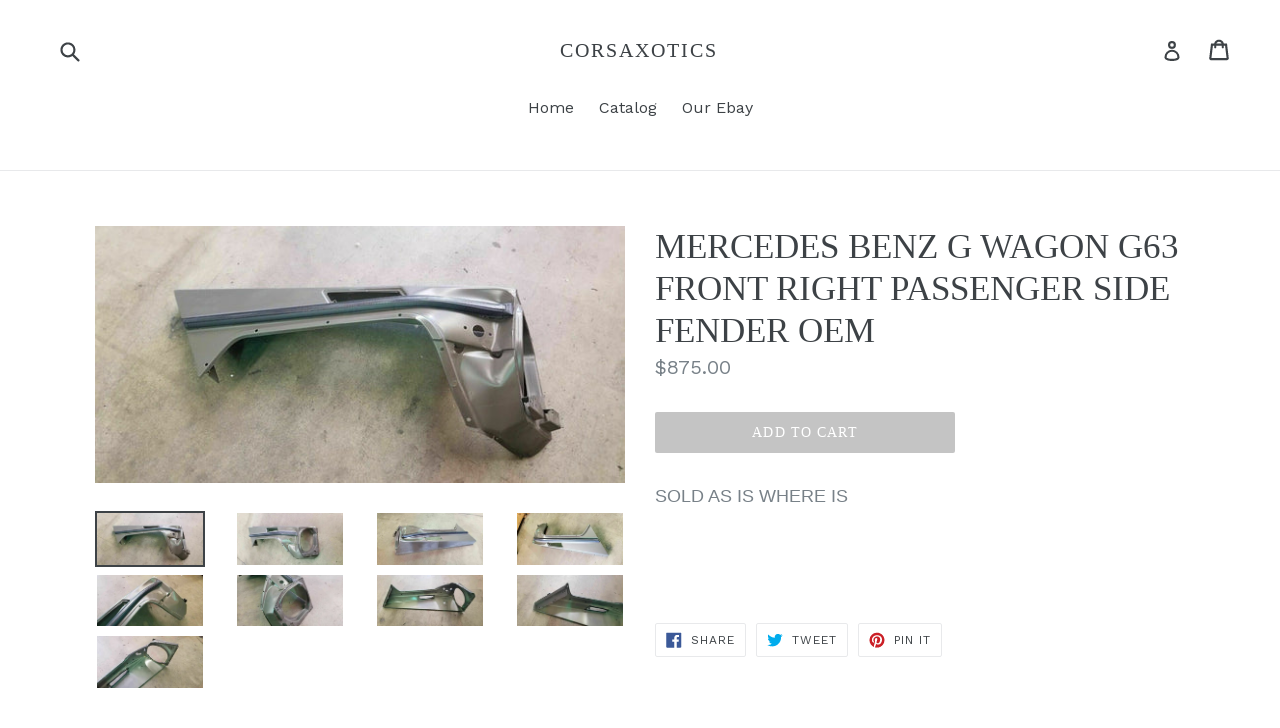

--- FILE ---
content_type: text/html; charset=utf-8
request_url: https://www.corsaxotics.com/products/mercedes-benz-g-wagon-g63-front-right-passenger-side-fender-oem
body_size: 15697
content:
<!doctype html>
<!--[if IE 9]> <html class="ie9 no-js" lang="en"> <![endif]-->
<!--[if (gt IE 9)|!(IE)]><!--> <html class="no-js" lang="en"> <!--<![endif]-->
<head>
  <meta charset="utf-8">
  <meta http-equiv="X-UA-Compatible" content="IE=edge,chrome=1">
  <meta name="viewport" content="width=device-width,initial-scale=1">
  <meta name="theme-color" content="#c4c4c4">
  <link rel="canonical" href="https://www.corsaxotics.com/products/mercedes-benz-g-wagon-g63-front-right-passenger-side-fender-oem">

  
    <link rel="shortcut icon" href="//www.corsaxotics.com/cdn/shop/files/android-chrome-512x512_32x32.png?v=1613790501" type="image/png">
  

  
  <title>
    MERCEDES BENZ G WAGON G63 FRONT RIGHT PASSENGER SIDE FENDER OEM
    
    
    
      &ndash; CORSAXOTICS
    
  </title>

  
    <meta name="description" content="SOLD AS IS WHERE IS">
  

  <!-- /snippets/social-meta-tags.liquid -->
<meta property="og:site_name" content="CORSAXOTICS">
<meta property="og:url" content="https://www.corsaxotics.com/products/mercedes-benz-g-wagon-g63-front-right-passenger-side-fender-oem">
<meta property="og:title" content="MERCEDES BENZ G WAGON G63 FRONT RIGHT PASSENGER SIDE FENDER OEM">
<meta property="og:type" content="product">
<meta property="og:description" content="SOLD AS IS WHERE IS"><meta property="og:price:amount" content="875.00">
  <meta property="og:price:currency" content="USD"><meta property="og:image" content="http://www.corsaxotics.com/cdn/shop/products/113782535054-0_1024x1024.jpg?v=1675980622"><meta property="og:image" content="http://www.corsaxotics.com/cdn/shop/products/113782535054-1_1024x1024.jpg?v=1675980622"><meta property="og:image" content="http://www.corsaxotics.com/cdn/shop/products/113782535054-2_1024x1024.jpg?v=1675980622">
<meta property="og:image:secure_url" content="https://www.corsaxotics.com/cdn/shop/products/113782535054-0_1024x1024.jpg?v=1675980622"><meta property="og:image:secure_url" content="https://www.corsaxotics.com/cdn/shop/products/113782535054-1_1024x1024.jpg?v=1675980622"><meta property="og:image:secure_url" content="https://www.corsaxotics.com/cdn/shop/products/113782535054-2_1024x1024.jpg?v=1675980622">

<meta name="twitter:site" content="@">
<meta name="twitter:card" content="summary_large_image">
<meta name="twitter:title" content="MERCEDES BENZ G WAGON G63 FRONT RIGHT PASSENGER SIDE FENDER OEM">
<meta name="twitter:description" content="SOLD AS IS WHERE IS">


  <link href="//www.corsaxotics.com/cdn/shop/t/1/assets/theme.scss.css?v=107955533042725254671662694843" rel="stylesheet" type="text/css" media="all" />
  

  <link href="//fonts.googleapis.com/css?family=Work+Sans:400,700" rel="stylesheet" type="text/css" media="all" />




  <script>
    var theme = {
      strings: {
        addToCart: "Add to cart",
        soldOut: "Sold out",
        unavailable: "Unavailable",
        showMore: "Show More",
        showLess: "Show Less",
        addressError: "Error looking up that address",
        addressNoResults: "No results for that address",
        addressQueryLimit: "You have exceeded the Google API usage limit. Consider upgrading to a \u003ca href=\"https:\/\/developers.google.com\/maps\/premium\/usage-limits\"\u003ePremium Plan\u003c\/a\u003e.",
        authError: "There was a problem authenticating your Google Maps account."
      },
      moneyFormat: "${{amount}}"
    }

    document.documentElement.className = document.documentElement.className.replace('no-js', 'js');
  </script>

  <!--[if (lte IE 9) ]><script src="//www.corsaxotics.com/cdn/shop/t/1/assets/match-media.min.js?v=22265819453975888031508003189" type="text/javascript"></script><![endif]-->

  

  <!--[if (gt IE 9)|!(IE)]><!--><script src="//www.corsaxotics.com/cdn/shop/t/1/assets/lazysizes.js?v=68441465964607740661508003189" async="async"></script><!--<![endif]-->
  <!--[if lte IE 9]><script src="//www.corsaxotics.com/cdn/shop/t/1/assets/lazysizes.min.js?311"></script><![endif]-->

  <!--[if (gt IE 9)|!(IE)]><!--><script src="//www.corsaxotics.com/cdn/shop/t/1/assets/vendor.js?v=136118274122071307521508003190" defer="defer"></script><!--<![endif]-->
  <!--[if lte IE 9]><script src="//www.corsaxotics.com/cdn/shop/t/1/assets/vendor.js?v=136118274122071307521508003190"></script><![endif]-->

  <!--[if (gt IE 9)|!(IE)]><!--><script src="//www.corsaxotics.com/cdn/shop/t/1/assets/theme.js?v=94233864537527146591508003189" defer="defer"></script><!--<![endif]-->
  <!--[if lte IE 9]><script src="//www.corsaxotics.com/cdn/shop/t/1/assets/theme.js?v=94233864537527146591508003189"></script><![endif]-->

  <script>window.performance && window.performance.mark && window.performance.mark('shopify.content_for_header.start');</script><meta id="shopify-digital-wallet" name="shopify-digital-wallet" content="/24543447/digital_wallets/dialog">
<link rel="alternate" type="application/json+oembed" href="https://www.corsaxotics.com/products/mercedes-benz-g-wagon-g63-front-right-passenger-side-fender-oem.oembed">
<script async="async" src="/checkouts/internal/preloads.js?locale=en-US"></script>
<script id="shopify-features" type="application/json">{"accessToken":"2d934133da04f370643d00da2c5f94fc","betas":["rich-media-storefront-analytics"],"domain":"www.corsaxotics.com","predictiveSearch":true,"shopId":24543447,"locale":"en"}</script>
<script>var Shopify = Shopify || {};
Shopify.shop = "lamborghinidismantlers.myshopify.com";
Shopify.locale = "en";
Shopify.currency = {"active":"USD","rate":"1.0"};
Shopify.country = "US";
Shopify.theme = {"name":"Debut","id":5186945054,"schema_name":"Debut","schema_version":"1.7.0","theme_store_id":796,"role":"main"};
Shopify.theme.handle = "null";
Shopify.theme.style = {"id":null,"handle":null};
Shopify.cdnHost = "www.corsaxotics.com/cdn";
Shopify.routes = Shopify.routes || {};
Shopify.routes.root = "/";</script>
<script type="module">!function(o){(o.Shopify=o.Shopify||{}).modules=!0}(window);</script>
<script>!function(o){function n(){var o=[];function n(){o.push(Array.prototype.slice.apply(arguments))}return n.q=o,n}var t=o.Shopify=o.Shopify||{};t.loadFeatures=n(),t.autoloadFeatures=n()}(window);</script>
<script id="shop-js-analytics" type="application/json">{"pageType":"product"}</script>
<script defer="defer" async type="module" src="//www.corsaxotics.com/cdn/shopifycloud/shop-js/modules/v2/client.init-shop-cart-sync_Bc8-qrdt.en.esm.js"></script>
<script defer="defer" async type="module" src="//www.corsaxotics.com/cdn/shopifycloud/shop-js/modules/v2/chunk.common_CmNk3qlo.esm.js"></script>
<script type="module">
  await import("//www.corsaxotics.com/cdn/shopifycloud/shop-js/modules/v2/client.init-shop-cart-sync_Bc8-qrdt.en.esm.js");
await import("//www.corsaxotics.com/cdn/shopifycloud/shop-js/modules/v2/chunk.common_CmNk3qlo.esm.js");

  window.Shopify.SignInWithShop?.initShopCartSync?.({"fedCMEnabled":true,"windoidEnabled":true});

</script>
<script id="__st">var __st={"a":24543447,"offset":-28800,"reqid":"b8be4737-0b76-4cc0-802f-6ca639c9de8c-1762442084","pageurl":"www.corsaxotics.com\/products\/mercedes-benz-g-wagon-g63-front-right-passenger-side-fender-oem","u":"984b1e042ffc","p":"product","rtyp":"product","rid":8120424333622};</script>
<script>window.ShopifyPaypalV4VisibilityTracking = true;</script>
<script id="captcha-bootstrap">!function(){'use strict';const t='contact',e='account',n='new_comment',o=[[t,t],['blogs',n],['comments',n],[t,'customer']],c=[[e,'customer_login'],[e,'guest_login'],[e,'recover_customer_password'],[e,'create_customer']],r=t=>t.map((([t,e])=>`form[action*='/${t}']:not([data-nocaptcha='true']) input[name='form_type'][value='${e}']`)).join(','),a=t=>()=>t?[...document.querySelectorAll(t)].map((t=>t.form)):[];function s(){const t=[...o],e=r(t);return a(e)}const i='password',u='form_key',d=['recaptcha-v3-token','g-recaptcha-response','h-captcha-response',i],f=()=>{try{return window.sessionStorage}catch{return}},m='__shopify_v',_=t=>t.elements[u];function p(t,e,n=!1){try{const o=window.sessionStorage,c=JSON.parse(o.getItem(e)),{data:r}=function(t){const{data:e,action:n}=t;return t[m]||n?{data:e,action:n}:{data:t,action:n}}(c);for(const[e,n]of Object.entries(r))t.elements[e]&&(t.elements[e].value=n);n&&o.removeItem(e)}catch(o){console.error('form repopulation failed',{error:o})}}const l='form_type',E='cptcha';function T(t){t.dataset[E]=!0}const w=window,h=w.document,L='Shopify',v='ce_forms',y='captcha';let A=!1;((t,e)=>{const n=(g='f06e6c50-85a8-45c8-87d0-21a2b65856fe',I='https://cdn.shopify.com/shopifycloud/storefront-forms-hcaptcha/ce_storefront_forms_captcha_hcaptcha.v1.5.2.iife.js',D={infoText:'Protected by hCaptcha',privacyText:'Privacy',termsText:'Terms'},(t,e,n)=>{const o=w[L][v],c=o.bindForm;if(c)return c(t,g,e,D).then(n);var r;o.q.push([[t,g,e,D],n]),r=I,A||(h.body.append(Object.assign(h.createElement('script'),{id:'captcha-provider',async:!0,src:r})),A=!0)});var g,I,D;w[L]=w[L]||{},w[L][v]=w[L][v]||{},w[L][v].q=[],w[L][y]=w[L][y]||{},w[L][y].protect=function(t,e){n(t,void 0,e),T(t)},Object.freeze(w[L][y]),function(t,e,n,w,h,L){const[v,y,A,g]=function(t,e,n){const i=e?o:[],u=t?c:[],d=[...i,...u],f=r(d),m=r(i),_=r(d.filter((([t,e])=>n.includes(e))));return[a(f),a(m),a(_),s()]}(w,h,L),I=t=>{const e=t.target;return e instanceof HTMLFormElement?e:e&&e.form},D=t=>v().includes(t);t.addEventListener('submit',(t=>{const e=I(t);if(!e)return;const n=D(e)&&!e.dataset.hcaptchaBound&&!e.dataset.recaptchaBound,o=_(e),c=g().includes(e)&&(!o||!o.value);(n||c)&&t.preventDefault(),c&&!n&&(function(t){try{if(!f())return;!function(t){const e=f();if(!e)return;const n=_(t);if(!n)return;const o=n.value;o&&e.removeItem(o)}(t);const e=Array.from(Array(32),(()=>Math.random().toString(36)[2])).join('');!function(t,e){_(t)||t.append(Object.assign(document.createElement('input'),{type:'hidden',name:u})),t.elements[u].value=e}(t,e),function(t,e){const n=f();if(!n)return;const o=[...t.querySelectorAll(`input[type='${i}']`)].map((({name:t})=>t)),c=[...d,...o],r={};for(const[a,s]of new FormData(t).entries())c.includes(a)||(r[a]=s);n.setItem(e,JSON.stringify({[m]:1,action:t.action,data:r}))}(t,e)}catch(e){console.error('failed to persist form',e)}}(e),e.submit())}));const S=(t,e)=>{t&&!t.dataset[E]&&(n(t,e.some((e=>e===t))),T(t))};for(const o of['focusin','change'])t.addEventListener(o,(t=>{const e=I(t);D(e)&&S(e,y())}));const B=e.get('form_key'),M=e.get(l),P=B&&M;t.addEventListener('DOMContentLoaded',(()=>{const t=y();if(P)for(const e of t)e.elements[l].value===M&&p(e,B);[...new Set([...A(),...v().filter((t=>'true'===t.dataset.shopifyCaptcha))])].forEach((e=>S(e,t)))}))}(h,new URLSearchParams(w.location.search),n,t,e,['guest_login'])})(!0,!0)}();</script>
<script integrity="sha256-52AcMU7V7pcBOXWImdc/TAGTFKeNjmkeM1Pvks/DTgc=" data-source-attribution="shopify.loadfeatures" defer="defer" src="//www.corsaxotics.com/cdn/shopifycloud/storefront/assets/storefront/load_feature-81c60534.js" crossorigin="anonymous"></script>
<script data-source-attribution="shopify.dynamic_checkout.dynamic.init">var Shopify=Shopify||{};Shopify.PaymentButton=Shopify.PaymentButton||{isStorefrontPortableWallets:!0,init:function(){window.Shopify.PaymentButton.init=function(){};var t=document.createElement("script");t.src="https://www.corsaxotics.com/cdn/shopifycloud/portable-wallets/latest/portable-wallets.en.js",t.type="module",document.head.appendChild(t)}};
</script>
<script data-source-attribution="shopify.dynamic_checkout.buyer_consent">
  function portableWalletsHideBuyerConsent(e){var t=document.getElementById("shopify-buyer-consent"),n=document.getElementById("shopify-subscription-policy-button");t&&n&&(t.classList.add("hidden"),t.setAttribute("aria-hidden","true"),n.removeEventListener("click",e))}function portableWalletsShowBuyerConsent(e){var t=document.getElementById("shopify-buyer-consent"),n=document.getElementById("shopify-subscription-policy-button");t&&n&&(t.classList.remove("hidden"),t.removeAttribute("aria-hidden"),n.addEventListener("click",e))}window.Shopify?.PaymentButton&&(window.Shopify.PaymentButton.hideBuyerConsent=portableWalletsHideBuyerConsent,window.Shopify.PaymentButton.showBuyerConsent=portableWalletsShowBuyerConsent);
</script>
<script data-source-attribution="shopify.dynamic_checkout.cart.bootstrap">document.addEventListener("DOMContentLoaded",(function(){function t(){return document.querySelector("shopify-accelerated-checkout-cart, shopify-accelerated-checkout")}if(t())Shopify.PaymentButton.init();else{new MutationObserver((function(e,n){t()&&(Shopify.PaymentButton.init(),n.disconnect())})).observe(document.body,{childList:!0,subtree:!0})}}));
</script>

<script>window.performance && window.performance.mark && window.performance.mark('shopify.content_for_header.end');</script>
<link href="https://monorail-edge.shopifysvc.com" rel="dns-prefetch">
<script>(function(){if ("sendBeacon" in navigator && "performance" in window) {try {var session_token_from_headers = performance.getEntriesByType('navigation')[0].serverTiming.find(x => x.name == '_s').description;} catch {var session_token_from_headers = undefined;}var session_cookie_matches = document.cookie.match(/_shopify_s=([^;]*)/);var session_token_from_cookie = session_cookie_matches && session_cookie_matches.length === 2 ? session_cookie_matches[1] : "";var session_token = session_token_from_headers || session_token_from_cookie || "";function handle_abandonment_event(e) {var entries = performance.getEntries().filter(function(entry) {return /monorail-edge.shopifysvc.com/.test(entry.name);});if (!window.abandonment_tracked && entries.length === 0) {window.abandonment_tracked = true;var currentMs = Date.now();var navigation_start = performance.timing.navigationStart;var payload = {shop_id: 24543447,url: window.location.href,navigation_start,duration: currentMs - navigation_start,session_token,page_type: "product"};window.navigator.sendBeacon("https://monorail-edge.shopifysvc.com/v1/produce", JSON.stringify({schema_id: "online_store_buyer_site_abandonment/1.1",payload: payload,metadata: {event_created_at_ms: currentMs,event_sent_at_ms: currentMs}}));}}window.addEventListener('pagehide', handle_abandonment_event);}}());</script>
<script id="web-pixels-manager-setup">(function e(e,d,r,n,o){if(void 0===o&&(o={}),!Boolean(null===(a=null===(i=window.Shopify)||void 0===i?void 0:i.analytics)||void 0===a?void 0:a.replayQueue)){var i,a;window.Shopify=window.Shopify||{};var t=window.Shopify;t.analytics=t.analytics||{};var s=t.analytics;s.replayQueue=[],s.publish=function(e,d,r){return s.replayQueue.push([e,d,r]),!0};try{self.performance.mark("wpm:start")}catch(e){}var l=function(){var e={modern:/Edge?\/(1{2}[4-9]|1[2-9]\d|[2-9]\d{2}|\d{4,})\.\d+(\.\d+|)|Firefox\/(1{2}[4-9]|1[2-9]\d|[2-9]\d{2}|\d{4,})\.\d+(\.\d+|)|Chrom(ium|e)\/(9{2}|\d{3,})\.\d+(\.\d+|)|(Maci|X1{2}).+ Version\/(15\.\d+|(1[6-9]|[2-9]\d|\d{3,})\.\d+)([,.]\d+|)( \(\w+\)|)( Mobile\/\w+|) Safari\/|Chrome.+OPR\/(9{2}|\d{3,})\.\d+\.\d+|(CPU[ +]OS|iPhone[ +]OS|CPU[ +]iPhone|CPU IPhone OS|CPU iPad OS)[ +]+(15[._]\d+|(1[6-9]|[2-9]\d|\d{3,})[._]\d+)([._]\d+|)|Android:?[ /-](13[3-9]|1[4-9]\d|[2-9]\d{2}|\d{4,})(\.\d+|)(\.\d+|)|Android.+Firefox\/(13[5-9]|1[4-9]\d|[2-9]\d{2}|\d{4,})\.\d+(\.\d+|)|Android.+Chrom(ium|e)\/(13[3-9]|1[4-9]\d|[2-9]\d{2}|\d{4,})\.\d+(\.\d+|)|SamsungBrowser\/([2-9]\d|\d{3,})\.\d+/,legacy:/Edge?\/(1[6-9]|[2-9]\d|\d{3,})\.\d+(\.\d+|)|Firefox\/(5[4-9]|[6-9]\d|\d{3,})\.\d+(\.\d+|)|Chrom(ium|e)\/(5[1-9]|[6-9]\d|\d{3,})\.\d+(\.\d+|)([\d.]+$|.*Safari\/(?![\d.]+ Edge\/[\d.]+$))|(Maci|X1{2}).+ Version\/(10\.\d+|(1[1-9]|[2-9]\d|\d{3,})\.\d+)([,.]\d+|)( \(\w+\)|)( Mobile\/\w+|) Safari\/|Chrome.+OPR\/(3[89]|[4-9]\d|\d{3,})\.\d+\.\d+|(CPU[ +]OS|iPhone[ +]OS|CPU[ +]iPhone|CPU IPhone OS|CPU iPad OS)[ +]+(10[._]\d+|(1[1-9]|[2-9]\d|\d{3,})[._]\d+)([._]\d+|)|Android:?[ /-](13[3-9]|1[4-9]\d|[2-9]\d{2}|\d{4,})(\.\d+|)(\.\d+|)|Mobile Safari.+OPR\/([89]\d|\d{3,})\.\d+\.\d+|Android.+Firefox\/(13[5-9]|1[4-9]\d|[2-9]\d{2}|\d{4,})\.\d+(\.\d+|)|Android.+Chrom(ium|e)\/(13[3-9]|1[4-9]\d|[2-9]\d{2}|\d{4,})\.\d+(\.\d+|)|Android.+(UC? ?Browser|UCWEB|U3)[ /]?(15\.([5-9]|\d{2,})|(1[6-9]|[2-9]\d|\d{3,})\.\d+)\.\d+|SamsungBrowser\/(5\.\d+|([6-9]|\d{2,})\.\d+)|Android.+MQ{2}Browser\/(14(\.(9|\d{2,})|)|(1[5-9]|[2-9]\d|\d{3,})(\.\d+|))(\.\d+|)|K[Aa][Ii]OS\/(3\.\d+|([4-9]|\d{2,})\.\d+)(\.\d+|)/},d=e.modern,r=e.legacy,n=navigator.userAgent;return n.match(d)?"modern":n.match(r)?"legacy":"unknown"}(),u="modern"===l?"modern":"legacy",c=(null!=n?n:{modern:"",legacy:""})[u],f=function(e){return[e.baseUrl,"/wpm","/b",e.hashVersion,"modern"===e.buildTarget?"m":"l",".js"].join("")}({baseUrl:d,hashVersion:r,buildTarget:u}),m=function(e){var d=e.version,r=e.bundleTarget,n=e.surface,o=e.pageUrl,i=e.monorailEndpoint;return{emit:function(e){var a=e.status,t=e.errorMsg,s=(new Date).getTime(),l=JSON.stringify({metadata:{event_sent_at_ms:s},events:[{schema_id:"web_pixels_manager_load/3.1",payload:{version:d,bundle_target:r,page_url:o,status:a,surface:n,error_msg:t},metadata:{event_created_at_ms:s}}]});if(!i)return console&&console.warn&&console.warn("[Web Pixels Manager] No Monorail endpoint provided, skipping logging."),!1;try{return self.navigator.sendBeacon.bind(self.navigator)(i,l)}catch(e){}var u=new XMLHttpRequest;try{return u.open("POST",i,!0),u.setRequestHeader("Content-Type","text/plain"),u.send(l),!0}catch(e){return console&&console.warn&&console.warn("[Web Pixels Manager] Got an unhandled error while logging to Monorail."),!1}}}}({version:r,bundleTarget:l,surface:e.surface,pageUrl:self.location.href,monorailEndpoint:e.monorailEndpoint});try{o.browserTarget=l,function(e){var d=e.src,r=e.async,n=void 0===r||r,o=e.onload,i=e.onerror,a=e.sri,t=e.scriptDataAttributes,s=void 0===t?{}:t,l=document.createElement("script"),u=document.querySelector("head"),c=document.querySelector("body");if(l.async=n,l.src=d,a&&(l.integrity=a,l.crossOrigin="anonymous"),s)for(var f in s)if(Object.prototype.hasOwnProperty.call(s,f))try{l.dataset[f]=s[f]}catch(e){}if(o&&l.addEventListener("load",o),i&&l.addEventListener("error",i),u)u.appendChild(l);else{if(!c)throw new Error("Did not find a head or body element to append the script");c.appendChild(l)}}({src:f,async:!0,onload:function(){if(!function(){var e,d;return Boolean(null===(d=null===(e=window.Shopify)||void 0===e?void 0:e.analytics)||void 0===d?void 0:d.initialized)}()){var d=window.webPixelsManager.init(e)||void 0;if(d){var r=window.Shopify.analytics;r.replayQueue.forEach((function(e){var r=e[0],n=e[1],o=e[2];d.publishCustomEvent(r,n,o)})),r.replayQueue=[],r.publish=d.publishCustomEvent,r.visitor=d.visitor,r.initialized=!0}}},onerror:function(){return m.emit({status:"failed",errorMsg:"".concat(f," has failed to load")})},sri:function(e){var d=/^sha384-[A-Za-z0-9+/=]+$/;return"string"==typeof e&&d.test(e)}(c)?c:"",scriptDataAttributes:o}),m.emit({status:"loading"})}catch(e){m.emit({status:"failed",errorMsg:(null==e?void 0:e.message)||"Unknown error"})}}})({shopId: 24543447,storefrontBaseUrl: "https://www.corsaxotics.com",extensionsBaseUrl: "https://extensions.shopifycdn.com/cdn/shopifycloud/web-pixels-manager",monorailEndpoint: "https://monorail-edge.shopifysvc.com/unstable/produce_batch",surface: "storefront-renderer",enabledBetaFlags: ["2dca8a86"],webPixelsConfigList: [{"id":"shopify-app-pixel","configuration":"{}","eventPayloadVersion":"v1","runtimeContext":"STRICT","scriptVersion":"0450","apiClientId":"shopify-pixel","type":"APP","privacyPurposes":["ANALYTICS","MARKETING"]},{"id":"shopify-custom-pixel","eventPayloadVersion":"v1","runtimeContext":"LAX","scriptVersion":"0450","apiClientId":"shopify-pixel","type":"CUSTOM","privacyPurposes":["ANALYTICS","MARKETING"]}],isMerchantRequest: false,initData: {"shop":{"name":"CORSAXOTICS","paymentSettings":{"currencyCode":"USD"},"myshopifyDomain":"lamborghinidismantlers.myshopify.com","countryCode":"US","storefrontUrl":"https:\/\/www.corsaxotics.com"},"customer":null,"cart":null,"checkout":null,"productVariants":[{"price":{"amount":875.0,"currencyCode":"USD"},"product":{"title":"MERCEDES BENZ G WAGON G63 FRONT RIGHT PASSENGER SIDE FENDER OEM","vendor":"CORSAXOTICS","id":"8120424333622","untranslatedTitle":"MERCEDES BENZ G WAGON G63 FRONT RIGHT PASSENGER SIDE FENDER OEM","url":"\/products\/mercedes-benz-g-wagon-g63-front-right-passenger-side-fender-oem","type":""},"id":"44467768197430","image":{"src":"\/\/www.corsaxotics.com\/cdn\/shop\/products\/113782535054-0.jpg?v=1675980622"},"sku":"IF_86D9F18B","title":"Default Title","untranslatedTitle":"Default Title"}],"purchasingCompany":null},},"https://www.corsaxotics.com/cdn","5303c62bw494ab25dp0d72f2dcm48e21f5a",{"modern":"","legacy":""},{"shopId":"24543447","storefrontBaseUrl":"https:\/\/www.corsaxotics.com","extensionBaseUrl":"https:\/\/extensions.shopifycdn.com\/cdn\/shopifycloud\/web-pixels-manager","surface":"storefront-renderer","enabledBetaFlags":"[\"2dca8a86\"]","isMerchantRequest":"false","hashVersion":"5303c62bw494ab25dp0d72f2dcm48e21f5a","publish":"custom","events":"[[\"page_viewed\",{}],[\"product_viewed\",{\"productVariant\":{\"price\":{\"amount\":875.0,\"currencyCode\":\"USD\"},\"product\":{\"title\":\"MERCEDES BENZ G WAGON G63 FRONT RIGHT PASSENGER SIDE FENDER OEM\",\"vendor\":\"CORSAXOTICS\",\"id\":\"8120424333622\",\"untranslatedTitle\":\"MERCEDES BENZ G WAGON G63 FRONT RIGHT PASSENGER SIDE FENDER OEM\",\"url\":\"\/products\/mercedes-benz-g-wagon-g63-front-right-passenger-side-fender-oem\",\"type\":\"\"},\"id\":\"44467768197430\",\"image\":{\"src\":\"\/\/www.corsaxotics.com\/cdn\/shop\/products\/113782535054-0.jpg?v=1675980622\"},\"sku\":\"IF_86D9F18B\",\"title\":\"Default Title\",\"untranslatedTitle\":\"Default Title\"}}]]"});</script><script>
  window.ShopifyAnalytics = window.ShopifyAnalytics || {};
  window.ShopifyAnalytics.meta = window.ShopifyAnalytics.meta || {};
  window.ShopifyAnalytics.meta.currency = 'USD';
  var meta = {"product":{"id":8120424333622,"gid":"gid:\/\/shopify\/Product\/8120424333622","vendor":"CORSAXOTICS","type":"","variants":[{"id":44467768197430,"price":87500,"name":"MERCEDES BENZ G WAGON G63 FRONT RIGHT PASSENGER SIDE FENDER OEM","public_title":null,"sku":"IF_86D9F18B"}],"remote":false},"page":{"pageType":"product","resourceType":"product","resourceId":8120424333622}};
  for (var attr in meta) {
    window.ShopifyAnalytics.meta[attr] = meta[attr];
  }
</script>
<script class="analytics">
  (function () {
    var customDocumentWrite = function(content) {
      var jquery = null;

      if (window.jQuery) {
        jquery = window.jQuery;
      } else if (window.Checkout && window.Checkout.$) {
        jquery = window.Checkout.$;
      }

      if (jquery) {
        jquery('body').append(content);
      }
    };

    var hasLoggedConversion = function(token) {
      if (token) {
        return document.cookie.indexOf('loggedConversion=' + token) !== -1;
      }
      return false;
    }

    var setCookieIfConversion = function(token) {
      if (token) {
        var twoMonthsFromNow = new Date(Date.now());
        twoMonthsFromNow.setMonth(twoMonthsFromNow.getMonth() + 2);

        document.cookie = 'loggedConversion=' + token + '; expires=' + twoMonthsFromNow;
      }
    }

    var trekkie = window.ShopifyAnalytics.lib = window.trekkie = window.trekkie || [];
    if (trekkie.integrations) {
      return;
    }
    trekkie.methods = [
      'identify',
      'page',
      'ready',
      'track',
      'trackForm',
      'trackLink'
    ];
    trekkie.factory = function(method) {
      return function() {
        var args = Array.prototype.slice.call(arguments);
        args.unshift(method);
        trekkie.push(args);
        return trekkie;
      };
    };
    for (var i = 0; i < trekkie.methods.length; i++) {
      var key = trekkie.methods[i];
      trekkie[key] = trekkie.factory(key);
    }
    trekkie.load = function(config) {
      trekkie.config = config || {};
      trekkie.config.initialDocumentCookie = document.cookie;
      var first = document.getElementsByTagName('script')[0];
      var script = document.createElement('script');
      script.type = 'text/javascript';
      script.onerror = function(e) {
        var scriptFallback = document.createElement('script');
        scriptFallback.type = 'text/javascript';
        scriptFallback.onerror = function(error) {
                var Monorail = {
      produce: function produce(monorailDomain, schemaId, payload) {
        var currentMs = new Date().getTime();
        var event = {
          schema_id: schemaId,
          payload: payload,
          metadata: {
            event_created_at_ms: currentMs,
            event_sent_at_ms: currentMs
          }
        };
        return Monorail.sendRequest("https://" + monorailDomain + "/v1/produce", JSON.stringify(event));
      },
      sendRequest: function sendRequest(endpointUrl, payload) {
        // Try the sendBeacon API
        if (window && window.navigator && typeof window.navigator.sendBeacon === 'function' && typeof window.Blob === 'function' && !Monorail.isIos12()) {
          var blobData = new window.Blob([payload], {
            type: 'text/plain'
          });

          if (window.navigator.sendBeacon(endpointUrl, blobData)) {
            return true;
          } // sendBeacon was not successful

        } // XHR beacon

        var xhr = new XMLHttpRequest();

        try {
          xhr.open('POST', endpointUrl);
          xhr.setRequestHeader('Content-Type', 'text/plain');
          xhr.send(payload);
        } catch (e) {
          console.log(e);
        }

        return false;
      },
      isIos12: function isIos12() {
        return window.navigator.userAgent.lastIndexOf('iPhone; CPU iPhone OS 12_') !== -1 || window.navigator.userAgent.lastIndexOf('iPad; CPU OS 12_') !== -1;
      }
    };
    Monorail.produce('monorail-edge.shopifysvc.com',
      'trekkie_storefront_load_errors/1.1',
      {shop_id: 24543447,
      theme_id: 5186945054,
      app_name: "storefront",
      context_url: window.location.href,
      source_url: "//www.corsaxotics.com/cdn/s/trekkie.storefront.5ad93876886aa0a32f5bade9f25632a26c6f183a.min.js"});

        };
        scriptFallback.async = true;
        scriptFallback.src = '//www.corsaxotics.com/cdn/s/trekkie.storefront.5ad93876886aa0a32f5bade9f25632a26c6f183a.min.js';
        first.parentNode.insertBefore(scriptFallback, first);
      };
      script.async = true;
      script.src = '//www.corsaxotics.com/cdn/s/trekkie.storefront.5ad93876886aa0a32f5bade9f25632a26c6f183a.min.js';
      first.parentNode.insertBefore(script, first);
    };
    trekkie.load(
      {"Trekkie":{"appName":"storefront","development":false,"defaultAttributes":{"shopId":24543447,"isMerchantRequest":null,"themeId":5186945054,"themeCityHash":"13400240870034877227","contentLanguage":"en","currency":"USD","eventMetadataId":"92468f14-8ee7-458f-bb2a-2bae1b6181dc"},"isServerSideCookieWritingEnabled":true,"monorailRegion":"shop_domain","enabledBetaFlags":["f0df213a"]},"Session Attribution":{},"S2S":{"facebookCapiEnabled":false,"source":"trekkie-storefront-renderer","apiClientId":580111}}
    );

    var loaded = false;
    trekkie.ready(function() {
      if (loaded) return;
      loaded = true;

      window.ShopifyAnalytics.lib = window.trekkie;

      var originalDocumentWrite = document.write;
      document.write = customDocumentWrite;
      try { window.ShopifyAnalytics.merchantGoogleAnalytics.call(this); } catch(error) {};
      document.write = originalDocumentWrite;

      window.ShopifyAnalytics.lib.page(null,{"pageType":"product","resourceType":"product","resourceId":8120424333622,"shopifyEmitted":true});

      var match = window.location.pathname.match(/checkouts\/(.+)\/(thank_you|post_purchase)/)
      var token = match? match[1]: undefined;
      if (!hasLoggedConversion(token)) {
        setCookieIfConversion(token);
        window.ShopifyAnalytics.lib.track("Viewed Product",{"currency":"USD","variantId":44467768197430,"productId":8120424333622,"productGid":"gid:\/\/shopify\/Product\/8120424333622","name":"MERCEDES BENZ G WAGON G63 FRONT RIGHT PASSENGER SIDE FENDER OEM","price":"875.00","sku":"IF_86D9F18B","brand":"CORSAXOTICS","variant":null,"category":"","nonInteraction":true,"remote":false},undefined,undefined,{"shopifyEmitted":true});
      window.ShopifyAnalytics.lib.track("monorail:\/\/trekkie_storefront_viewed_product\/1.1",{"currency":"USD","variantId":44467768197430,"productId":8120424333622,"productGid":"gid:\/\/shopify\/Product\/8120424333622","name":"MERCEDES BENZ G WAGON G63 FRONT RIGHT PASSENGER SIDE FENDER OEM","price":"875.00","sku":"IF_86D9F18B","brand":"CORSAXOTICS","variant":null,"category":"","nonInteraction":true,"remote":false,"referer":"https:\/\/www.corsaxotics.com\/products\/mercedes-benz-g-wagon-g63-front-right-passenger-side-fender-oem"});
      }
    });


        var eventsListenerScript = document.createElement('script');
        eventsListenerScript.async = true;
        eventsListenerScript.src = "//www.corsaxotics.com/cdn/shopifycloud/storefront/assets/shop_events_listener-3da45d37.js";
        document.getElementsByTagName('head')[0].appendChild(eventsListenerScript);

})();</script>
<script
  defer
  src="https://www.corsaxotics.com/cdn/shopifycloud/perf-kit/shopify-perf-kit-2.1.2.min.js"
  data-application="storefront-renderer"
  data-shop-id="24543447"
  data-render-region="gcp-us-central1"
  data-page-type="product"
  data-theme-instance-id="5186945054"
  data-theme-name="Debut"
  data-theme-version="1.7.0"
  data-monorail-region="shop_domain"
  data-resource-timing-sampling-rate="10"
  data-shs="true"
  data-shs-beacon="true"
  data-shs-export-with-fetch="true"
  data-shs-logs-sample-rate="1"
></script>
</head>

<body class="template-product">

  <a class="in-page-link visually-hidden skip-link" href="#MainContent">Skip to content</a>

  <div id="SearchDrawer" class="search-bar drawer drawer--top">
    <div class="search-bar__table">
      <div class="search-bar__table-cell search-bar__form-wrapper">
        <form class="search search-bar__form" action="/search" method="get" role="search">
          <button class="search-bar__submit search__submit btn--link" type="submit">
            <svg aria-hidden="true" focusable="false" role="presentation" class="icon icon-search" viewBox="0 0 37 40"><path d="M35.6 36l-9.8-9.8c4.1-5.4 3.6-13.2-1.3-18.1-5.4-5.4-14.2-5.4-19.7 0-5.4 5.4-5.4 14.2 0 19.7 2.6 2.6 6.1 4.1 9.8 4.1 3 0 5.9-1 8.3-2.8l9.8 9.8c.4.4.9.6 1.4.6s1-.2 1.4-.6c.9-.9.9-2.1.1-2.9zm-20.9-8.2c-2.6 0-5.1-1-7-2.9-3.9-3.9-3.9-10.1 0-14C9.6 9 12.2 8 14.7 8s5.1 1 7 2.9c3.9 3.9 3.9 10.1 0 14-1.9 1.9-4.4 2.9-7 2.9z"/></svg>
            <span class="icon__fallback-text">Submit</span>
          </button>
          <input class="search__input search-bar__input" type="search" name="q" value="" placeholder="Search" aria-label="Search">
        </form>
      </div>
      <div class="search-bar__table-cell text-right">
        <button type="button" class="btn--link search-bar__close js-drawer-close">
          <svg aria-hidden="true" focusable="false" role="presentation" class="icon icon-close" viewBox="0 0 37 40"><path d="M21.3 23l11-11c.8-.8.8-2 0-2.8-.8-.8-2-.8-2.8 0l-11 11-11-11c-.8-.8-2-.8-2.8 0-.8.8-.8 2 0 2.8l11 11-11 11c-.8.8-.8 2 0 2.8.4.4.9.6 1.4.6s1-.2 1.4-.6l11-11 11 11c.4.4.9.6 1.4.6s1-.2 1.4-.6c.8-.8.8-2 0-2.8l-11-11z"/></svg>
          <span class="icon__fallback-text">Close search</span>
        </button>
      </div>
    </div>
  </div>

  <div id="shopify-section-header" class="shopify-section">

<div data-section-id="header" data-section-type="header-section">
  <nav class="mobile-nav-wrapper medium-up--hide" role="navigation">
    <ul id="MobileNav" class="mobile-nav">
      
<li class="mobile-nav__item border-bottom">
          
            <a href="/" class="mobile-nav__link">
              Home
            </a>
          
        </li>
      
<li class="mobile-nav__item border-bottom">
          
            <a href="/collections/all" class="mobile-nav__link">
              Catalog
            </a>
          
        </li>
      
<li class="mobile-nav__item">
          
            <a href="https://www.ebay.com/sch/corsaxotics/m.html?_nkw=&_armrs=1&_ipg=&_from=" class="mobile-nav__link">
              Our Ebay
            </a>
          
        </li>
      
    </ul>
  </nav>

  

  <header class="site-header logo--center" role="banner">
    <div class="grid grid--no-gutters grid--table">
      
        <div class="grid__item small--hide medium-up--one-third">
          <div class="site-header__search">
            <form action="/search" method="get" class="search-header search" role="search">
  <input class="search-header__input search__input"
    type="search"
    name="q"
    placeholder="Search"
    aria-label="Search">
  <button class="search-header__submit search__submit btn--link" type="submit">
    <svg aria-hidden="true" focusable="false" role="presentation" class="icon icon-search" viewBox="0 0 37 40"><path d="M35.6 36l-9.8-9.8c4.1-5.4 3.6-13.2-1.3-18.1-5.4-5.4-14.2-5.4-19.7 0-5.4 5.4-5.4 14.2 0 19.7 2.6 2.6 6.1 4.1 9.8 4.1 3 0 5.9-1 8.3-2.8l9.8 9.8c.4.4.9.6 1.4.6s1-.2 1.4-.6c.9-.9.9-2.1.1-2.9zm-20.9-8.2c-2.6 0-5.1-1-7-2.9-3.9-3.9-3.9-10.1 0-14C9.6 9 12.2 8 14.7 8s5.1 1 7 2.9c3.9 3.9 3.9 10.1 0 14-1.9 1.9-4.4 2.9-7 2.9z"/></svg>
    <span class="icon__fallback-text">Submit</span>
  </button>
</form>

          </div>
        </div>
      

      

      <div class="grid__item small--one-half medium-up--one-third logo-align--center">
        
        
          <div class="h2 site-header__logo" itemscope itemtype="http://schema.org/Organization">
        
          
            <a class="site-header__logo-link" href="/" itemprop="url">CORSAXOTICS</a>
          
        
          </div>
        
      </div>

      

      <div class="grid__item small--one-half medium-up--one-third text-right site-header__icons site-header__icons--plus">
        <div class="site-header__icons-wrapper">
          

          <button type="button" class="btn--link site-header__search-toggle js-drawer-open-top medium-up--hide">
            <svg aria-hidden="true" focusable="false" role="presentation" class="icon icon-search" viewBox="0 0 37 40"><path d="M35.6 36l-9.8-9.8c4.1-5.4 3.6-13.2-1.3-18.1-5.4-5.4-14.2-5.4-19.7 0-5.4 5.4-5.4 14.2 0 19.7 2.6 2.6 6.1 4.1 9.8 4.1 3 0 5.9-1 8.3-2.8l9.8 9.8c.4.4.9.6 1.4.6s1-.2 1.4-.6c.9-.9.9-2.1.1-2.9zm-20.9-8.2c-2.6 0-5.1-1-7-2.9-3.9-3.9-3.9-10.1 0-14C9.6 9 12.2 8 14.7 8s5.1 1 7 2.9c3.9 3.9 3.9 10.1 0 14-1.9 1.9-4.4 2.9-7 2.9z"/></svg>
            <span class="icon__fallback-text">Search</span>
          </button>

          
            
              <a href="/account/login" class="site-header__account">
                <svg aria-hidden="true" focusable="false" role="presentation" class="icon icon-login" viewBox="0 0 28.33 37.68"><path d="M14.17 14.9a7.45 7.45 0 1 0-7.5-7.45 7.46 7.46 0 0 0 7.5 7.45zm0-10.91a3.45 3.45 0 1 1-3.5 3.46A3.46 3.46 0 0 1 14.17 4zM14.17 16.47A14.18 14.18 0 0 0 0 30.68c0 1.41.66 4 5.11 5.66a27.17 27.17 0 0 0 9.06 1.34c6.54 0 14.17-1.84 14.17-7a14.18 14.18 0 0 0-14.17-14.21zm0 17.21c-6.3 0-10.17-1.77-10.17-3a10.17 10.17 0 1 1 20.33 0c.01 1.23-3.86 3-10.16 3z"/></svg>
                <span class="icon__fallback-text">Log in</span>
              </a>
            
          

          <a href="/cart" class="site-header__cart">
            <svg aria-hidden="true" focusable="false" role="presentation" class="icon icon-cart" viewBox="0 0 37 40"><path d="M36.5 34.8L33.3 8h-5.9C26.7 3.9 23 .8 18.5.8S10.3 3.9 9.6 8H3.7L.5 34.8c-.2 1.5.4 2.4.9 3 .5.5 1.4 1.2 3.1 1.2h28c1.3 0 2.4-.4 3.1-1.3.7-.7 1-1.8.9-2.9zm-18-30c2.2 0 4.1 1.4 4.7 3.2h-9.5c.7-1.9 2.6-3.2 4.8-3.2zM4.5 35l2.8-23h2.2v3c0 1.1.9 2 2 2s2-.9 2-2v-3h10v3c0 1.1.9 2 2 2s2-.9 2-2v-3h2.2l2.8 23h-28z"/></svg>
            <span class="visually-hidden">Cart</span>
            <span class="icon__fallback-text">Cart</span>
            
          </a>

          
            <button type="button" class="btn--link site-header__menu js-mobile-nav-toggle mobile-nav--open">
              <svg aria-hidden="true" focusable="false" role="presentation" class="icon icon-hamburger" viewBox="0 0 37 40"><path d="M33.5 25h-30c-1.1 0-2-.9-2-2s.9-2 2-2h30c1.1 0 2 .9 2 2s-.9 2-2 2zm0-11.5h-30c-1.1 0-2-.9-2-2s.9-2 2-2h30c1.1 0 2 .9 2 2s-.9 2-2 2zm0 23h-30c-1.1 0-2-.9-2-2s.9-2 2-2h30c1.1 0 2 .9 2 2s-.9 2-2 2z"/></svg>
              <svg aria-hidden="true" focusable="false" role="presentation" class="icon icon-close" viewBox="0 0 37 40"><path d="M21.3 23l11-11c.8-.8.8-2 0-2.8-.8-.8-2-.8-2.8 0l-11 11-11-11c-.8-.8-2-.8-2.8 0-.8.8-.8 2 0 2.8l11 11-11 11c-.8.8-.8 2 0 2.8.4.4.9.6 1.4.6s1-.2 1.4-.6l11-11 11 11c.4.4.9.6 1.4.6s1-.2 1.4-.6c.8-.8.8-2 0-2.8l-11-11z"/></svg>
              <span class="icon__fallback-text">expand/collapse</span>
            </button>
          
        </div>

      </div>
    </div>
  </header>

  
  <nav class="small--hide border-bottom" id="AccessibleNav" role="navigation">
    <ul class="site-nav list--inline site-nav--centered" id="SiteNav">
  
    


    
      <li >
        <a href="/" class="site-nav__link site-nav__link--main">Home</a>
      </li>
    
  
    


    
      <li >
        <a href="/collections/all" class="site-nav__link site-nav__link--main">Catalog</a>
      </li>
    
  
    


    
      <li >
        <a href="https://www.ebay.com/sch/corsaxotics/m.html?_nkw=&_armrs=1&_ipg=&_from=" class="site-nav__link site-nav__link--main">Our Ebay</a>
      </li>
    
  
</ul>

  </nav>
  
</div>


</div>

  <div class="page-container" id="PageContainer">

    <main class="main-content" id="MainContent" role="main">
      

<div id="shopify-section-product-template" class="shopify-section"><div class="product-template__container page-width" itemscope itemtype="http://schema.org/Product" id="ProductSection-product-template" data-section-id="product-template" data-section-type="product" data-enable-history-state="true">
  <meta itemprop="name" content="MERCEDES BENZ G WAGON G63 FRONT RIGHT PASSENGER SIDE FENDER OEM">
  <meta itemprop="url" content="https://www.corsaxotics.com/products/mercedes-benz-g-wagon-g63-front-right-passenger-side-fender-oem">
  <meta itemprop="image" content="//www.corsaxotics.com/cdn/shop/products/113782535054-0_800x.jpg?v=1675980622">

  


  <div class="grid product-single">
    <div class="grid__item product-single__photos medium-up--one-half">
        
        
        
        
<style>
  
  
  @media screen and (min-width: 750px) { 
    #FeaturedImage-product-template-40397058408758 {
      max-width: 530px;
      max-height: 257.38125px;
    }
    #FeaturedImageZoom-product-template-40397058408758-wrapper {
      max-width: 530px;
      max-height: 257.38125px;
    }
   } 
  
  
    
    @media screen and (max-width: 749px) {
      #FeaturedImage-product-template-40397058408758 {
        max-width: 750px;
        max-height: 750px;
      }
      #FeaturedImageZoom-product-template-40397058408758-wrapper {
        max-width: 750px;
      }
    }
  
</style>


        <div id="FeaturedImageZoom-product-template-40397058408758-wrapper" class="product-single__photo-wrapper js">
          <div id="FeaturedImageZoom-product-template-40397058408758" style="padding-top:48.5625%;" class="product-single__photo js-zoom-enabled product-single__photo--has-thumbnails" data-image-id="40397058408758" data-zoom="//www.corsaxotics.com/cdn/shop/products/113782535054-0_1024x1024@2x.jpg?v=1675980622">
            <img id="FeaturedImage-product-template-40397058408758"
                 class="feature-row__image product-featured-img lazyload"
                 src="//www.corsaxotics.com/cdn/shop/products/113782535054-0_300x300.jpg?v=1675980622"
                 data-src="//www.corsaxotics.com/cdn/shop/products/113782535054-0_{width}x.jpg?v=1675980622"
                 data-widths="[180, 360, 540, 720, 900, 1080, 1296, 1512, 1728, 2048]"
                 data-aspectratio="2.0592020592020592"
                 data-sizes="auto"
                 alt="MERCEDES BENZ G WAGON G63 FRONT RIGHT PASSENGER SIDE FENDER OEM">
          </div>
        </div>
      
        
        
        
        
<style>
  
  
  @media screen and (min-width: 750px) { 
    #FeaturedImage-product-template-40397058441526 {
      max-width: 530px;
      max-height: 257.38125px;
    }
    #FeaturedImageZoom-product-template-40397058441526-wrapper {
      max-width: 530px;
      max-height: 257.38125px;
    }
   } 
  
  
    
    @media screen and (max-width: 749px) {
      #FeaturedImage-product-template-40397058441526 {
        max-width: 750px;
        max-height: 750px;
      }
      #FeaturedImageZoom-product-template-40397058441526-wrapper {
        max-width: 750px;
      }
    }
  
</style>


        <div id="FeaturedImageZoom-product-template-40397058441526-wrapper" class="product-single__photo-wrapper js">
          <div id="FeaturedImageZoom-product-template-40397058441526" style="padding-top:48.5625%;" class="product-single__photo js-zoom-enabled product-single__photo--has-thumbnails hide" data-image-id="40397058441526" data-zoom="//www.corsaxotics.com/cdn/shop/products/113782535054-1_1024x1024@2x.jpg?v=1675980622">
            <img id="FeaturedImage-product-template-40397058441526"
                 class="feature-row__image product-featured-img lazyload lazypreload"
                 src="//www.corsaxotics.com/cdn/shop/products/113782535054-1_300x300.jpg?v=1675980622"
                 data-src="//www.corsaxotics.com/cdn/shop/products/113782535054-1_{width}x.jpg?v=1675980622"
                 data-widths="[180, 360, 540, 720, 900, 1080, 1296, 1512, 1728, 2048]"
                 data-aspectratio="2.0592020592020592"
                 data-sizes="auto"
                 alt="MERCEDES BENZ G WAGON G63 FRONT RIGHT PASSENGER SIDE FENDER OEM">
          </div>
        </div>
      
        
        
        
        
<style>
  
  
  @media screen and (min-width: 750px) { 
    #FeaturedImage-product-template-40397058474294 {
      max-width: 530px;
      max-height: 257.38125px;
    }
    #FeaturedImageZoom-product-template-40397058474294-wrapper {
      max-width: 530px;
      max-height: 257.38125px;
    }
   } 
  
  
    
    @media screen and (max-width: 749px) {
      #FeaturedImage-product-template-40397058474294 {
        max-width: 750px;
        max-height: 750px;
      }
      #FeaturedImageZoom-product-template-40397058474294-wrapper {
        max-width: 750px;
      }
    }
  
</style>


        <div id="FeaturedImageZoom-product-template-40397058474294-wrapper" class="product-single__photo-wrapper js">
          <div id="FeaturedImageZoom-product-template-40397058474294" style="padding-top:48.5625%;" class="product-single__photo js-zoom-enabled product-single__photo--has-thumbnails hide" data-image-id="40397058474294" data-zoom="//www.corsaxotics.com/cdn/shop/products/113782535054-2_1024x1024@2x.jpg?v=1675980622">
            <img id="FeaturedImage-product-template-40397058474294"
                 class="feature-row__image product-featured-img lazyload lazypreload"
                 src="//www.corsaxotics.com/cdn/shop/products/113782535054-2_300x300.jpg?v=1675980622"
                 data-src="//www.corsaxotics.com/cdn/shop/products/113782535054-2_{width}x.jpg?v=1675980622"
                 data-widths="[180, 360, 540, 720, 900, 1080, 1296, 1512, 1728, 2048]"
                 data-aspectratio="2.0592020592020592"
                 data-sizes="auto"
                 alt="MERCEDES BENZ G WAGON G63 FRONT RIGHT PASSENGER SIDE FENDER OEM">
          </div>
        </div>
      
        
        
        
        
<style>
  
  
  @media screen and (min-width: 750px) { 
    #FeaturedImage-product-template-40397058507062 {
      max-width: 530px;
      max-height: 257.38125px;
    }
    #FeaturedImageZoom-product-template-40397058507062-wrapper {
      max-width: 530px;
      max-height: 257.38125px;
    }
   } 
  
  
    
    @media screen and (max-width: 749px) {
      #FeaturedImage-product-template-40397058507062 {
        max-width: 750px;
        max-height: 750px;
      }
      #FeaturedImageZoom-product-template-40397058507062-wrapper {
        max-width: 750px;
      }
    }
  
</style>


        <div id="FeaturedImageZoom-product-template-40397058507062-wrapper" class="product-single__photo-wrapper js">
          <div id="FeaturedImageZoom-product-template-40397058507062" style="padding-top:48.5625%;" class="product-single__photo js-zoom-enabled product-single__photo--has-thumbnails hide" data-image-id="40397058507062" data-zoom="//www.corsaxotics.com/cdn/shop/products/113782535054-3_1024x1024@2x.jpg?v=1675980622">
            <img id="FeaturedImage-product-template-40397058507062"
                 class="feature-row__image product-featured-img lazyload lazypreload"
                 src="//www.corsaxotics.com/cdn/shop/products/113782535054-3_300x300.jpg?v=1675980622"
                 data-src="//www.corsaxotics.com/cdn/shop/products/113782535054-3_{width}x.jpg?v=1675980622"
                 data-widths="[180, 360, 540, 720, 900, 1080, 1296, 1512, 1728, 2048]"
                 data-aspectratio="2.0592020592020592"
                 data-sizes="auto"
                 alt="MERCEDES BENZ G WAGON G63 FRONT RIGHT PASSENGER SIDE FENDER OEM">
          </div>
        </div>
      
        
        
        
        
<style>
  
  
  @media screen and (min-width: 750px) { 
    #FeaturedImage-product-template-40397058539830 {
      max-width: 530px;
      max-height: 257.38125px;
    }
    #FeaturedImageZoom-product-template-40397058539830-wrapper {
      max-width: 530px;
      max-height: 257.38125px;
    }
   } 
  
  
    
    @media screen and (max-width: 749px) {
      #FeaturedImage-product-template-40397058539830 {
        max-width: 750px;
        max-height: 750px;
      }
      #FeaturedImageZoom-product-template-40397058539830-wrapper {
        max-width: 750px;
      }
    }
  
</style>


        <div id="FeaturedImageZoom-product-template-40397058539830-wrapper" class="product-single__photo-wrapper js">
          <div id="FeaturedImageZoom-product-template-40397058539830" style="padding-top:48.5625%;" class="product-single__photo js-zoom-enabled product-single__photo--has-thumbnails hide" data-image-id="40397058539830" data-zoom="//www.corsaxotics.com/cdn/shop/products/113782535054-4_1024x1024@2x.jpg?v=1675980622">
            <img id="FeaturedImage-product-template-40397058539830"
                 class="feature-row__image product-featured-img lazyload lazypreload"
                 src="//www.corsaxotics.com/cdn/shop/products/113782535054-4_300x300.jpg?v=1675980622"
                 data-src="//www.corsaxotics.com/cdn/shop/products/113782535054-4_{width}x.jpg?v=1675980622"
                 data-widths="[180, 360, 540, 720, 900, 1080, 1296, 1512, 1728, 2048]"
                 data-aspectratio="2.0592020592020592"
                 data-sizes="auto"
                 alt="MERCEDES BENZ G WAGON G63 FRONT RIGHT PASSENGER SIDE FENDER OEM">
          </div>
        </div>
      
        
        
        
        
<style>
  
  
  @media screen and (min-width: 750px) { 
    #FeaturedImage-product-template-40397058572598 {
      max-width: 530px;
      max-height: 257.38125px;
    }
    #FeaturedImageZoom-product-template-40397058572598-wrapper {
      max-width: 530px;
      max-height: 257.38125px;
    }
   } 
  
  
    
    @media screen and (max-width: 749px) {
      #FeaturedImage-product-template-40397058572598 {
        max-width: 750px;
        max-height: 750px;
      }
      #FeaturedImageZoom-product-template-40397058572598-wrapper {
        max-width: 750px;
      }
    }
  
</style>


        <div id="FeaturedImageZoom-product-template-40397058572598-wrapper" class="product-single__photo-wrapper js">
          <div id="FeaturedImageZoom-product-template-40397058572598" style="padding-top:48.5625%;" class="product-single__photo js-zoom-enabled product-single__photo--has-thumbnails hide" data-image-id="40397058572598" data-zoom="//www.corsaxotics.com/cdn/shop/products/113782535054-5_1024x1024@2x.jpg?v=1675980622">
            <img id="FeaturedImage-product-template-40397058572598"
                 class="feature-row__image product-featured-img lazyload lazypreload"
                 src="//www.corsaxotics.com/cdn/shop/products/113782535054-5_300x300.jpg?v=1675980622"
                 data-src="//www.corsaxotics.com/cdn/shop/products/113782535054-5_{width}x.jpg?v=1675980622"
                 data-widths="[180, 360, 540, 720, 900, 1080, 1296, 1512, 1728, 2048]"
                 data-aspectratio="2.0592020592020592"
                 data-sizes="auto"
                 alt="MERCEDES BENZ G WAGON G63 FRONT RIGHT PASSENGER SIDE FENDER OEM">
          </div>
        </div>
      
        
        
        
        
<style>
  
  
  @media screen and (min-width: 750px) { 
    #FeaturedImage-product-template-40397058605366 {
      max-width: 530px;
      max-height: 257.38125px;
    }
    #FeaturedImageZoom-product-template-40397058605366-wrapper {
      max-width: 530px;
      max-height: 257.38125px;
    }
   } 
  
  
    
    @media screen and (max-width: 749px) {
      #FeaturedImage-product-template-40397058605366 {
        max-width: 750px;
        max-height: 750px;
      }
      #FeaturedImageZoom-product-template-40397058605366-wrapper {
        max-width: 750px;
      }
    }
  
</style>


        <div id="FeaturedImageZoom-product-template-40397058605366-wrapper" class="product-single__photo-wrapper js">
          <div id="FeaturedImageZoom-product-template-40397058605366" style="padding-top:48.5625%;" class="product-single__photo js-zoom-enabled product-single__photo--has-thumbnails hide" data-image-id="40397058605366" data-zoom="//www.corsaxotics.com/cdn/shop/products/113782535054-6_1024x1024@2x.jpg?v=1675980622">
            <img id="FeaturedImage-product-template-40397058605366"
                 class="feature-row__image product-featured-img lazyload lazypreload"
                 src="//www.corsaxotics.com/cdn/shop/products/113782535054-6_300x300.jpg?v=1675980622"
                 data-src="//www.corsaxotics.com/cdn/shop/products/113782535054-6_{width}x.jpg?v=1675980622"
                 data-widths="[180, 360, 540, 720, 900, 1080, 1296, 1512, 1728, 2048]"
                 data-aspectratio="2.0592020592020592"
                 data-sizes="auto"
                 alt="MERCEDES BENZ G WAGON G63 FRONT RIGHT PASSENGER SIDE FENDER OEM">
          </div>
        </div>
      
        
        
        
        
<style>
  
  
  @media screen and (min-width: 750px) { 
    #FeaturedImage-product-template-40397058638134 {
      max-width: 530px;
      max-height: 257.38125px;
    }
    #FeaturedImageZoom-product-template-40397058638134-wrapper {
      max-width: 530px;
      max-height: 257.38125px;
    }
   } 
  
  
    
    @media screen and (max-width: 749px) {
      #FeaturedImage-product-template-40397058638134 {
        max-width: 750px;
        max-height: 750px;
      }
      #FeaturedImageZoom-product-template-40397058638134-wrapper {
        max-width: 750px;
      }
    }
  
</style>


        <div id="FeaturedImageZoom-product-template-40397058638134-wrapper" class="product-single__photo-wrapper js">
          <div id="FeaturedImageZoom-product-template-40397058638134" style="padding-top:48.5625%;" class="product-single__photo js-zoom-enabled product-single__photo--has-thumbnails hide" data-image-id="40397058638134" data-zoom="//www.corsaxotics.com/cdn/shop/products/113782535054-7_1024x1024@2x.jpg?v=1675980622">
            <img id="FeaturedImage-product-template-40397058638134"
                 class="feature-row__image product-featured-img lazyload lazypreload"
                 src="//www.corsaxotics.com/cdn/shop/products/113782535054-7_300x300.jpg?v=1675980622"
                 data-src="//www.corsaxotics.com/cdn/shop/products/113782535054-7_{width}x.jpg?v=1675980622"
                 data-widths="[180, 360, 540, 720, 900, 1080, 1296, 1512, 1728, 2048]"
                 data-aspectratio="2.0592020592020592"
                 data-sizes="auto"
                 alt="MERCEDES BENZ G WAGON G63 FRONT RIGHT PASSENGER SIDE FENDER OEM">
          </div>
        </div>
      
        
        
        
        
<style>
  
  
  @media screen and (min-width: 750px) { 
    #FeaturedImage-product-template-40397058670902 {
      max-width: 530px;
      max-height: 257.38125px;
    }
    #FeaturedImageZoom-product-template-40397058670902-wrapper {
      max-width: 530px;
      max-height: 257.38125px;
    }
   } 
  
  
    
    @media screen and (max-width: 749px) {
      #FeaturedImage-product-template-40397058670902 {
        max-width: 750px;
        max-height: 750px;
      }
      #FeaturedImageZoom-product-template-40397058670902-wrapper {
        max-width: 750px;
      }
    }
  
</style>


        <div id="FeaturedImageZoom-product-template-40397058670902-wrapper" class="product-single__photo-wrapper js">
          <div id="FeaturedImageZoom-product-template-40397058670902" style="padding-top:48.5625%;" class="product-single__photo js-zoom-enabled product-single__photo--has-thumbnails hide" data-image-id="40397058670902" data-zoom="//www.corsaxotics.com/cdn/shop/products/113782535054-8_1024x1024@2x.jpg?v=1675980622">
            <img id="FeaturedImage-product-template-40397058670902"
                 class="feature-row__image product-featured-img lazyload lazypreload"
                 src="//www.corsaxotics.com/cdn/shop/products/113782535054-8_300x300.jpg?v=1675980622"
                 data-src="//www.corsaxotics.com/cdn/shop/products/113782535054-8_{width}x.jpg?v=1675980622"
                 data-widths="[180, 360, 540, 720, 900, 1080, 1296, 1512, 1728, 2048]"
                 data-aspectratio="2.0592020592020592"
                 data-sizes="auto"
                 alt="MERCEDES BENZ G WAGON G63 FRONT RIGHT PASSENGER SIDE FENDER OEM">
          </div>
        </div>
      

      <noscript>
        
        <img src="//www.corsaxotics.com/cdn/shop/products/113782535054-0_530x@2x.jpg?v=1675980622" alt="MERCEDES BENZ G WAGON G63 FRONT RIGHT PASSENGER SIDE FENDER OEM" id="FeaturedImage-product-template" class="product-featured-img" style="max-width: 530px;">
      </noscript>

      
        

        <div class="thumbnails-wrapper thumbnails-slider--active">
          
            <button type="button" class="btn btn--link medium-up--hide thumbnails-slider__btn thumbnails-slider__prev thumbnails-slider__prev--product-template">
              <svg aria-hidden="true" focusable="false" role="presentation" class="icon icon-chevron-left" viewBox="0 0 284.49 498.98"><defs><style>.cls-1{fill:#231f20}</style></defs><path class="cls-1" d="M437.67 129.51a35 35 0 0 1 24.75 59.75L272.67 379l189.75 189.74a35 35 0 1 1-49.5 49.5L198.43 403.75a35 35 0 0 1 0-49.5l214.49-214.49a34.89 34.89 0 0 1 24.75-10.25z" transform="translate(-188.18 -129.51)"/></svg>
              <span class="icon__fallback-text">Previous slide</span>
            </button>
          
          <ul class="grid grid--uniform product-single__thumbnails product-single__thumbnails-product-template">
            
              <li class="grid__item medium-up--one-quarter product-single__thumbnails-item js">
                <a href="//www.corsaxotics.com/cdn/shop/products/113782535054-0_1024x1024@2x.jpg?v=1675980622"
                   class="text-link product-single__thumbnail product-single__thumbnail--product-template"
                   data-thumbnail-id="40397058408758"
                   data-zoom="//www.corsaxotics.com/cdn/shop/products/113782535054-0_1024x1024@2x.jpg?v=1675980622">
                     <img class="product-single__thumbnail-image" src="//www.corsaxotics.com/cdn/shop/products/113782535054-0_110x110@2x.jpg?v=1675980622" alt="MERCEDES BENZ G WAGON G63 FRONT RIGHT PASSENGER SIDE FENDER OEM">
                </a>
              </li>
            
              <li class="grid__item medium-up--one-quarter product-single__thumbnails-item js">
                <a href="//www.corsaxotics.com/cdn/shop/products/113782535054-1_1024x1024@2x.jpg?v=1675980622"
                   class="text-link product-single__thumbnail product-single__thumbnail--product-template"
                   data-thumbnail-id="40397058441526"
                   data-zoom="//www.corsaxotics.com/cdn/shop/products/113782535054-1_1024x1024@2x.jpg?v=1675980622">
                     <img class="product-single__thumbnail-image" src="//www.corsaxotics.com/cdn/shop/products/113782535054-1_110x110@2x.jpg?v=1675980622" alt="MERCEDES BENZ G WAGON G63 FRONT RIGHT PASSENGER SIDE FENDER OEM">
                </a>
              </li>
            
              <li class="grid__item medium-up--one-quarter product-single__thumbnails-item js">
                <a href="//www.corsaxotics.com/cdn/shop/products/113782535054-2_1024x1024@2x.jpg?v=1675980622"
                   class="text-link product-single__thumbnail product-single__thumbnail--product-template"
                   data-thumbnail-id="40397058474294"
                   data-zoom="//www.corsaxotics.com/cdn/shop/products/113782535054-2_1024x1024@2x.jpg?v=1675980622">
                     <img class="product-single__thumbnail-image" src="//www.corsaxotics.com/cdn/shop/products/113782535054-2_110x110@2x.jpg?v=1675980622" alt="MERCEDES BENZ G WAGON G63 FRONT RIGHT PASSENGER SIDE FENDER OEM">
                </a>
              </li>
            
              <li class="grid__item medium-up--one-quarter product-single__thumbnails-item js">
                <a href="//www.corsaxotics.com/cdn/shop/products/113782535054-3_1024x1024@2x.jpg?v=1675980622"
                   class="text-link product-single__thumbnail product-single__thumbnail--product-template"
                   data-thumbnail-id="40397058507062"
                   data-zoom="//www.corsaxotics.com/cdn/shop/products/113782535054-3_1024x1024@2x.jpg?v=1675980622">
                     <img class="product-single__thumbnail-image" src="//www.corsaxotics.com/cdn/shop/products/113782535054-3_110x110@2x.jpg?v=1675980622" alt="MERCEDES BENZ G WAGON G63 FRONT RIGHT PASSENGER SIDE FENDER OEM">
                </a>
              </li>
            
              <li class="grid__item medium-up--one-quarter product-single__thumbnails-item js">
                <a href="//www.corsaxotics.com/cdn/shop/products/113782535054-4_1024x1024@2x.jpg?v=1675980622"
                   class="text-link product-single__thumbnail product-single__thumbnail--product-template"
                   data-thumbnail-id="40397058539830"
                   data-zoom="//www.corsaxotics.com/cdn/shop/products/113782535054-4_1024x1024@2x.jpg?v=1675980622">
                     <img class="product-single__thumbnail-image" src="//www.corsaxotics.com/cdn/shop/products/113782535054-4_110x110@2x.jpg?v=1675980622" alt="MERCEDES BENZ G WAGON G63 FRONT RIGHT PASSENGER SIDE FENDER OEM">
                </a>
              </li>
            
              <li class="grid__item medium-up--one-quarter product-single__thumbnails-item js">
                <a href="//www.corsaxotics.com/cdn/shop/products/113782535054-5_1024x1024@2x.jpg?v=1675980622"
                   class="text-link product-single__thumbnail product-single__thumbnail--product-template"
                   data-thumbnail-id="40397058572598"
                   data-zoom="//www.corsaxotics.com/cdn/shop/products/113782535054-5_1024x1024@2x.jpg?v=1675980622">
                     <img class="product-single__thumbnail-image" src="//www.corsaxotics.com/cdn/shop/products/113782535054-5_110x110@2x.jpg?v=1675980622" alt="MERCEDES BENZ G WAGON G63 FRONT RIGHT PASSENGER SIDE FENDER OEM">
                </a>
              </li>
            
              <li class="grid__item medium-up--one-quarter product-single__thumbnails-item js">
                <a href="//www.corsaxotics.com/cdn/shop/products/113782535054-6_1024x1024@2x.jpg?v=1675980622"
                   class="text-link product-single__thumbnail product-single__thumbnail--product-template"
                   data-thumbnail-id="40397058605366"
                   data-zoom="//www.corsaxotics.com/cdn/shop/products/113782535054-6_1024x1024@2x.jpg?v=1675980622">
                     <img class="product-single__thumbnail-image" src="//www.corsaxotics.com/cdn/shop/products/113782535054-6_110x110@2x.jpg?v=1675980622" alt="MERCEDES BENZ G WAGON G63 FRONT RIGHT PASSENGER SIDE FENDER OEM">
                </a>
              </li>
            
              <li class="grid__item medium-up--one-quarter product-single__thumbnails-item js">
                <a href="//www.corsaxotics.com/cdn/shop/products/113782535054-7_1024x1024@2x.jpg?v=1675980622"
                   class="text-link product-single__thumbnail product-single__thumbnail--product-template"
                   data-thumbnail-id="40397058638134"
                   data-zoom="//www.corsaxotics.com/cdn/shop/products/113782535054-7_1024x1024@2x.jpg?v=1675980622">
                     <img class="product-single__thumbnail-image" src="//www.corsaxotics.com/cdn/shop/products/113782535054-7_110x110@2x.jpg?v=1675980622" alt="MERCEDES BENZ G WAGON G63 FRONT RIGHT PASSENGER SIDE FENDER OEM">
                </a>
              </li>
            
              <li class="grid__item medium-up--one-quarter product-single__thumbnails-item js">
                <a href="//www.corsaxotics.com/cdn/shop/products/113782535054-8_1024x1024@2x.jpg?v=1675980622"
                   class="text-link product-single__thumbnail product-single__thumbnail--product-template"
                   data-thumbnail-id="40397058670902"
                   data-zoom="//www.corsaxotics.com/cdn/shop/products/113782535054-8_1024x1024@2x.jpg?v=1675980622">
                     <img class="product-single__thumbnail-image" src="//www.corsaxotics.com/cdn/shop/products/113782535054-8_110x110@2x.jpg?v=1675980622" alt="MERCEDES BENZ G WAGON G63 FRONT RIGHT PASSENGER SIDE FENDER OEM">
                </a>
              </li>
            
          </ul>
          
            <button type="button" class="btn btn--link medium-up--hide thumbnails-slider__btn thumbnails-slider__next thumbnails-slider__next--product-template">
              <svg aria-hidden="true" focusable="false" role="presentation" class="icon icon-chevron-right" viewBox="0 0 284.49 498.98"><defs><style>.cls-1{fill:#231f20}</style></defs><path class="cls-1" d="M223.18 628.49a35 35 0 0 1-24.75-59.75L388.17 379 198.43 189.26a35 35 0 0 1 49.5-49.5l214.49 214.49a35 35 0 0 1 0 49.5L247.93 618.24a34.89 34.89 0 0 1-24.75 10.25z" transform="translate(-188.18 -129.51)"/></svg>
              <span class="icon__fallback-text">Next slide</span>
            </button>
          
        </div>
      
    </div>

    <div class="grid__item medium-up--one-half">
      <div class="product-single__meta">

        <h1 itemprop="name" class="product-single__title">MERCEDES BENZ G WAGON G63 FRONT RIGHT PASSENGER SIDE FENDER OEM</h1>

        

        <div itemprop="offers" itemscope itemtype="http://schema.org/Offer">
          <meta itemprop="priceCurrency" content="USD">

          <link itemprop="availability" href="http://schema.org/InStock">

          <p class="product-single__price product-single__price-product-template">
            
              <span class="visually-hidden">Regular price</span>
              <s id="ComparePrice-product-template" class="hide"></s>
              <span class="product-price__price product-price__price-product-template">
                <span id="ProductPrice-product-template"
                  itemprop="price" content="875.0">
                  $875.00
                </span>
                <span class="product-price__sale-label product-price__sale-label-product-template hide">Sale</span>
              </span>
            
          </p>

          <form action="/cart/add" method="post" enctype="multipart/form-data" class="product-form product-form-product-template" data-section="product-template">
            

            <select name="id" id="ProductSelect-product-template" data-section="product-template" class="product-form__variants no-js">
              
                
                  <option  selected="selected"  value="44467768197430">
                    Default Title
                  </option>
                
              
            </select>

            

            <div class="product-form__item product-form__item--submit">
              <button type="submit" name="add" id="AddToCart-product-template"  class="btn product-form__cart-submit product-form__cart-submit--small">
                <span id="AddToCartText-product-template">
                  
                    Add to cart
                  
                </span>
              </button>
            </div>
          </form>

        </div>

        <div class="product-single__description rte" itemprop="description">
          <div id="inkfrog_crosspromo_top"></div> <div id="inkfrog_crosspromo_top"></div> <link href="//open.inkfrog.com/templates/designer/styles/user/124140.css" rel="stylesheet" type="text/css"><font rwr="1" size="4" style="font-family:Arial">SOLD AS IS WHERE IS<div><br></div> <div><br></div></font> <div id="inkfrog_crosspromo_bottom"></div> <img src="https://hit.inkfrog.com/t/hit.gif" style="max-width:100%">
        </div>

        
          <!-- /snippets/social-sharing.liquid -->
<div class="social-sharing">

  
    <a target="_blank" href="//www.facebook.com/sharer.php?u=https://www.corsaxotics.com/products/mercedes-benz-g-wagon-g63-front-right-passenger-side-fender-oem" class="btn btn--small btn--secondary btn--share share-facebook" title="Share on Facebook">
      <svg aria-hidden="true" focusable="false" role="presentation" class="icon icon-facebook" viewBox="0 0 20 20"><path fill="#444" d="M18.05.811q.439 0 .744.305t.305.744v16.637q0 .439-.305.744t-.744.305h-4.732v-7.221h2.415l.342-2.854h-2.757v-1.83q0-.659.293-1t1.073-.342h1.488V3.762q-.976-.098-2.171-.098-1.634 0-2.635.964t-1 2.72V9.47H7.951v2.854h2.415v7.221H1.413q-.439 0-.744-.305t-.305-.744V1.859q0-.439.305-.744T1.413.81H18.05z"/></svg>
      <span class="share-title" aria-hidden="true">Share</span>
      <span class="visually-hidden">Share on Facebook</span>
    </a>
  

  
    <a target="_blank" href="//twitter.com/share?text=MERCEDES%20BENZ%20G%20WAGON%20G63%20FRONT%20RIGHT%20PASSENGER%20SIDE%20FENDER%20OEM&amp;url=https://www.corsaxotics.com/products/mercedes-benz-g-wagon-g63-front-right-passenger-side-fender-oem" class="btn btn--small btn--secondary btn--share share-twitter" title="Tweet on Twitter">
      <svg aria-hidden="true" focusable="false" role="presentation" class="icon icon-twitter" viewBox="0 0 20 20"><path fill="#444" d="M19.551 4.208q-.815 1.202-1.956 2.038 0 .082.02.255t.02.255q0 1.589-.469 3.179t-1.426 3.036-2.272 2.567-3.158 1.793-3.963.672q-3.301 0-6.031-1.773.571.041.937.041 2.751 0 4.911-1.671-1.284-.02-2.292-.784T2.456 11.85q.346.082.754.082.55 0 1.039-.163-1.365-.285-2.262-1.365T1.09 7.918v-.041q.774.408 1.773.448-.795-.53-1.263-1.396t-.469-1.864q0-1.019.509-1.997 1.487 1.854 3.596 2.924T9.81 7.184q-.143-.509-.143-.897 0-1.63 1.161-2.781t2.832-1.151q.815 0 1.569.326t1.284.917q1.345-.265 2.506-.958-.428 1.386-1.732 2.18 1.243-.163 2.262-.611z"/></svg>
      <span class="share-title" aria-hidden="true">Tweet</span>
      <span class="visually-hidden">Tweet on Twitter</span>
    </a>
  

  
    <a target="_blank" href="//pinterest.com/pin/create/button/?url=https://www.corsaxotics.com/products/mercedes-benz-g-wagon-g63-front-right-passenger-side-fender-oem&amp;media=//www.corsaxotics.com/cdn/shop/products/113782535054-0_1024x1024.jpg?v=1675980622&amp;description=MERCEDES%20BENZ%20G%20WAGON%20G63%20FRONT%20RIGHT%20PASSENGER%20SIDE%20FENDER%20OEM" class="btn btn--small btn--secondary btn--share share-pinterest" title="Pin on Pinterest">
      <svg aria-hidden="true" focusable="false" role="presentation" class="icon icon-pinterest" viewBox="0 0 20 20"><path fill="#444" d="M9.958.811q1.903 0 3.635.744t2.988 2 2 2.988.744 3.635q0 2.537-1.256 4.696t-3.415 3.415-4.696 1.256q-1.39 0-2.659-.366.707-1.147.951-2.025l.659-2.561q.244.463.903.817t1.39.354q1.464 0 2.622-.842t1.793-2.305.634-3.293q0-2.171-1.671-3.769t-4.257-1.598q-1.586 0-2.903.537T5.298 5.897 4.066 7.775t-.427 2.037q0 1.268.476 2.22t1.427 1.342q.171.073.293.012t.171-.232q.171-.61.195-.756.098-.268-.122-.512-.634-.707-.634-1.83 0-1.854 1.281-3.183t3.354-1.329q1.83 0 2.854 1t1.025 2.61q0 1.342-.366 2.476t-1.049 1.817-1.561.683q-.732 0-1.195-.537t-.293-1.269q.098-.342.256-.878t.268-.915.207-.817.098-.732q0-.61-.317-1t-.927-.39q-.756 0-1.269.695t-.512 1.744q0 .39.061.756t.134.537l.073.171q-1 4.342-1.22 5.098-.195.927-.146 2.171-2.513-1.122-4.062-3.44T.59 10.177q0-3.879 2.744-6.623T9.957.81z"/></svg>
      <span class="share-title" aria-hidden="true">Pin it</span>
      <span class="visually-hidden">Pin on Pinterest</span>
    </a>
  

</div>

        
      </div>
    </div>
  </div>
</div>




  <script type="application/json" id="ProductJson-product-template">
    {"id":8120424333622,"title":"MERCEDES BENZ G WAGON G63 FRONT RIGHT PASSENGER SIDE FENDER OEM","handle":"mercedes-benz-g-wagon-g63-front-right-passenger-side-fender-oem","description":"\u003cdiv id=\"inkfrog_crosspromo_top\"\u003e\u003c\/div\u003e \u003cdiv id=\"inkfrog_crosspromo_top\"\u003e\u003c\/div\u003e \u003clink href=\"\/\/open.inkfrog.com\/templates\/designer\/styles\/user\/124140.css\" rel=\"stylesheet\" type=\"text\/css\"\u003e\u003cfont rwr=\"1\" size=\"4\" style=\"font-family:Arial\"\u003eSOLD AS IS WHERE IS\u003cdiv\u003e\u003cbr\u003e\u003c\/div\u003e \u003cdiv\u003e\u003cbr\u003e\u003c\/div\u003e\u003c\/font\u003e \u003cdiv id=\"inkfrog_crosspromo_bottom\"\u003e\u003c\/div\u003e \u003cimg src=\"https:\/\/hit.inkfrog.com\/t\/hit.gif\" style=\"max-width:100%\"\u003e","published_at":"2023-02-10T15:16:59-08:00","created_at":"2023-02-09T14:10:22-08:00","vendor":"CORSAXOTICS","type":"","tags":[],"price":87500,"price_min":87500,"price_max":87500,"available":true,"price_varies":false,"compare_at_price":null,"compare_at_price_min":0,"compare_at_price_max":0,"compare_at_price_varies":false,"variants":[{"id":44467768197430,"title":"Default Title","option1":"Default Title","option2":null,"option3":null,"sku":"IF_86D9F18B","requires_shipping":true,"taxable":true,"featured_image":null,"available":true,"name":"MERCEDES BENZ G WAGON G63 FRONT RIGHT PASSENGER SIDE FENDER OEM","public_title":null,"options":["Default Title"],"price":87500,"weight":0,"compare_at_price":null,"inventory_quantity":1,"inventory_management":"shopify","inventory_policy":"deny","barcode":null,"requires_selling_plan":false,"selling_plan_allocations":[]}],"images":["\/\/www.corsaxotics.com\/cdn\/shop\/products\/113782535054-0.jpg?v=1675980622","\/\/www.corsaxotics.com\/cdn\/shop\/products\/113782535054-1.jpg?v=1675980622","\/\/www.corsaxotics.com\/cdn\/shop\/products\/113782535054-2.jpg?v=1675980622","\/\/www.corsaxotics.com\/cdn\/shop\/products\/113782535054-3.jpg?v=1675980622","\/\/www.corsaxotics.com\/cdn\/shop\/products\/113782535054-4.jpg?v=1675980622","\/\/www.corsaxotics.com\/cdn\/shop\/products\/113782535054-5.jpg?v=1675980622","\/\/www.corsaxotics.com\/cdn\/shop\/products\/113782535054-6.jpg?v=1675980622","\/\/www.corsaxotics.com\/cdn\/shop\/products\/113782535054-7.jpg?v=1675980622","\/\/www.corsaxotics.com\/cdn\/shop\/products\/113782535054-8.jpg?v=1675980622"],"featured_image":"\/\/www.corsaxotics.com\/cdn\/shop\/products\/113782535054-0.jpg?v=1675980622","options":["Title"],"media":[{"alt":null,"id":32737491517750,"position":1,"preview_image":{"aspect_ratio":2.059,"height":777,"width":1600,"src":"\/\/www.corsaxotics.com\/cdn\/shop\/products\/113782535054-0.jpg?v=1675980622"},"aspect_ratio":2.059,"height":777,"media_type":"image","src":"\/\/www.corsaxotics.com\/cdn\/shop\/products\/113782535054-0.jpg?v=1675980622","width":1600},{"alt":null,"id":32737491550518,"position":2,"preview_image":{"aspect_ratio":2.059,"height":777,"width":1600,"src":"\/\/www.corsaxotics.com\/cdn\/shop\/products\/113782535054-1.jpg?v=1675980622"},"aspect_ratio":2.059,"height":777,"media_type":"image","src":"\/\/www.corsaxotics.com\/cdn\/shop\/products\/113782535054-1.jpg?v=1675980622","width":1600},{"alt":null,"id":32737491583286,"position":3,"preview_image":{"aspect_ratio":2.059,"height":777,"width":1600,"src":"\/\/www.corsaxotics.com\/cdn\/shop\/products\/113782535054-2.jpg?v=1675980622"},"aspect_ratio":2.059,"height":777,"media_type":"image","src":"\/\/www.corsaxotics.com\/cdn\/shop\/products\/113782535054-2.jpg?v=1675980622","width":1600},{"alt":null,"id":32737491616054,"position":4,"preview_image":{"aspect_ratio":2.059,"height":777,"width":1600,"src":"\/\/www.corsaxotics.com\/cdn\/shop\/products\/113782535054-3.jpg?v=1675980622"},"aspect_ratio":2.059,"height":777,"media_type":"image","src":"\/\/www.corsaxotics.com\/cdn\/shop\/products\/113782535054-3.jpg?v=1675980622","width":1600},{"alt":null,"id":32737491648822,"position":5,"preview_image":{"aspect_ratio":2.059,"height":777,"width":1600,"src":"\/\/www.corsaxotics.com\/cdn\/shop\/products\/113782535054-4.jpg?v=1675980622"},"aspect_ratio":2.059,"height":777,"media_type":"image","src":"\/\/www.corsaxotics.com\/cdn\/shop\/products\/113782535054-4.jpg?v=1675980622","width":1600},{"alt":null,"id":32737491681590,"position":6,"preview_image":{"aspect_ratio":2.059,"height":777,"width":1600,"src":"\/\/www.corsaxotics.com\/cdn\/shop\/products\/113782535054-5.jpg?v=1675980622"},"aspect_ratio":2.059,"height":777,"media_type":"image","src":"\/\/www.corsaxotics.com\/cdn\/shop\/products\/113782535054-5.jpg?v=1675980622","width":1600},{"alt":null,"id":32737491714358,"position":7,"preview_image":{"aspect_ratio":2.059,"height":777,"width":1600,"src":"\/\/www.corsaxotics.com\/cdn\/shop\/products\/113782535054-6.jpg?v=1675980622"},"aspect_ratio":2.059,"height":777,"media_type":"image","src":"\/\/www.corsaxotics.com\/cdn\/shop\/products\/113782535054-6.jpg?v=1675980622","width":1600},{"alt":null,"id":32737491747126,"position":8,"preview_image":{"aspect_ratio":2.059,"height":777,"width":1600,"src":"\/\/www.corsaxotics.com\/cdn\/shop\/products\/113782535054-7.jpg?v=1675980622"},"aspect_ratio":2.059,"height":777,"media_type":"image","src":"\/\/www.corsaxotics.com\/cdn\/shop\/products\/113782535054-7.jpg?v=1675980622","width":1600},{"alt":null,"id":32737491779894,"position":9,"preview_image":{"aspect_ratio":2.059,"height":777,"width":1600,"src":"\/\/www.corsaxotics.com\/cdn\/shop\/products\/113782535054-8.jpg?v=1675980622"},"aspect_ratio":2.059,"height":777,"media_type":"image","src":"\/\/www.corsaxotics.com\/cdn\/shop\/products\/113782535054-8.jpg?v=1675980622","width":1600}],"requires_selling_plan":false,"selling_plan_groups":[],"content":"\u003cdiv id=\"inkfrog_crosspromo_top\"\u003e\u003c\/div\u003e \u003cdiv id=\"inkfrog_crosspromo_top\"\u003e\u003c\/div\u003e \u003clink href=\"\/\/open.inkfrog.com\/templates\/designer\/styles\/user\/124140.css\" rel=\"stylesheet\" type=\"text\/css\"\u003e\u003cfont rwr=\"1\" size=\"4\" style=\"font-family:Arial\"\u003eSOLD AS IS WHERE IS\u003cdiv\u003e\u003cbr\u003e\u003c\/div\u003e \u003cdiv\u003e\u003cbr\u003e\u003c\/div\u003e\u003c\/font\u003e \u003cdiv id=\"inkfrog_crosspromo_bottom\"\u003e\u003c\/div\u003e \u003cimg src=\"https:\/\/hit.inkfrog.com\/t\/hit.gif\" style=\"max-width:100%\"\u003e"}
  </script>



</div>

<script>
  // Override default values of shop.strings for each template.
  // Alternate product templates can change values of
  // add to cart button, sold out, and unavailable states here.
  theme.productStrings = {
    addToCart: "Add to cart",
    soldOut: "Sold out",
    unavailable: "Unavailable"
  }
</script>

    </main>

    <div id="shopify-section-footer" class="shopify-section">

<footer class="site-footer" role="contentinfo">
  <div class="page-width">
    <div class="grid grid--no-gutters">
      <div class="grid__item medium-up--one-half">
          <ul class="site-footer__linklist">
            
              <li class="site-footer__linklist-item">
                <a href="/search">Search</a>
              </li>
            
              <li class="site-footer__linklist-item">
                <a href="/policies/terms-of-service">Terms of Service</a>
              </li>
            
              <li class="site-footer__linklist-item">
                <a href="/policies/refund-policy">Refund policy</a>
              </li>
            
          </ul>
        
      </div>

      <div class="grid__item medium-up--one-quarter">
      </div>

      
        <div class="grid__item medium-up--one-half">
          <div class="site-footer__newsletter">
            <form method="post" action="/contact#contact_form" id="contact_form" accept-charset="UTF-8" class="contact-form"><input type="hidden" name="form_type" value="customer" /><input type="hidden" name="utf8" value="✓" />
              
              
                <label for="Email" class="h4">Join our mailing list</label>
                <div class="input-group">
                  <input type="hidden" name="contact[tags]" value="newsletter">
                  <input type="email"
                    name="contact[email]"
                    id="Email"
                    class="input-group__field newsletter__input"
                    value=""
                    placeholder="Email address"
                    autocorrect="off"
                    autocapitalize="off">
                  <span class="input-group__btn">
                    <button type="submit" class="btn newsletter__submit" name="commit" id="Subscribe">
                      <span class="newsletter__submit-text--large">Subscribe</span>
                    </button>
                  </span>
                </div>
              
            </form>
          </div>
        </div>
      
    </div>

    <div class="grid grid--no-gutters">
      
        <div class="grid__item medium-up--one-half">
          <ul class="list--inline site-footer__social-icons social-icons">
            
              <li>
                <a class="social-icons__link" href="https://www.facebook.com/Lamborghini-dismantlers-701708099988577/" title="CORSAXOTICS on Facebook">
                  <svg aria-hidden="true" focusable="false" role="presentation" class="icon icon-facebook" viewBox="0 0 20 20"><path fill="#444" d="M18.05.811q.439 0 .744.305t.305.744v16.637q0 .439-.305.744t-.744.305h-4.732v-7.221h2.415l.342-2.854h-2.757v-1.83q0-.659.293-1t1.073-.342h1.488V3.762q-.976-.098-2.171-.098-1.634 0-2.635.964t-1 2.72V9.47H7.951v2.854h2.415v7.221H1.413q-.439 0-.744-.305t-.305-.744V1.859q0-.439.305-.744T1.413.81H18.05z"/></svg>
                  <span class="icon__fallback-text">Facebook</span>
                </a>
              </li>
            
            
            
            
              <li>
                <a class="social-icons__link" href="https://www.instagram.com/corsaxotics" title="CORSAXOTICS on Instagram">
                  <svg aria-hidden="true" focusable="false" role="presentation" class="icon icon-instagram" viewBox="0 0 512 512"><path d="M256 49.5c67.3 0 75.2.3 101.8 1.5 24.6 1.1 37.9 5.2 46.8 8.7 11.8 4.6 20.2 10 29 18.8s14.3 17.2 18.8 29c3.4 8.9 7.6 22.2 8.7 46.8 1.2 26.6 1.5 34.5 1.5 101.8s-.3 75.2-1.5 101.8c-1.1 24.6-5.2 37.9-8.7 46.8-4.6 11.8-10 20.2-18.8 29s-17.2 14.3-29 18.8c-8.9 3.4-22.2 7.6-46.8 8.7-26.6 1.2-34.5 1.5-101.8 1.5s-75.2-.3-101.8-1.5c-24.6-1.1-37.9-5.2-46.8-8.7-11.8-4.6-20.2-10-29-18.8s-14.3-17.2-18.8-29c-3.4-8.9-7.6-22.2-8.7-46.8-1.2-26.6-1.5-34.5-1.5-101.8s.3-75.2 1.5-101.8c1.1-24.6 5.2-37.9 8.7-46.8 4.6-11.8 10-20.2 18.8-29s17.2-14.3 29-18.8c8.9-3.4 22.2-7.6 46.8-8.7 26.6-1.3 34.5-1.5 101.8-1.5m0-45.4c-68.4 0-77 .3-103.9 1.5C125.3 6.8 107 11.1 91 17.3c-16.6 6.4-30.6 15.1-44.6 29.1-14 14-22.6 28.1-29.1 44.6-6.2 16-10.5 34.3-11.7 61.2C4.4 179 4.1 187.6 4.1 256s.3 77 1.5 103.9c1.2 26.8 5.5 45.1 11.7 61.2 6.4 16.6 15.1 30.6 29.1 44.6 14 14 28.1 22.6 44.6 29.1 16 6.2 34.3 10.5 61.2 11.7 26.9 1.2 35.4 1.5 103.9 1.5s77-.3 103.9-1.5c26.8-1.2 45.1-5.5 61.2-11.7 16.6-6.4 30.6-15.1 44.6-29.1 14-14 22.6-28.1 29.1-44.6 6.2-16 10.5-34.3 11.7-61.2 1.2-26.9 1.5-35.4 1.5-103.9s-.3-77-1.5-103.9c-1.2-26.8-5.5-45.1-11.7-61.2-6.4-16.6-15.1-30.6-29.1-44.6-14-14-28.1-22.6-44.6-29.1-16-6.2-34.3-10.5-61.2-11.7-27-1.1-35.6-1.4-104-1.4z"/><path d="M256 126.6c-71.4 0-129.4 57.9-129.4 129.4s58 129.4 129.4 129.4 129.4-58 129.4-129.4-58-129.4-129.4-129.4zm0 213.4c-46.4 0-84-37.6-84-84s37.6-84 84-84 84 37.6 84 84-37.6 84-84 84z"/><circle cx="390.5" cy="121.5" r="30.2"/></svg>
                  <span class="icon__fallback-text">Instagram</span>
                </a>
              </li>
            
            
            
            
            
            
          </ul>
        </div>
      

      <div class="grid__item medium-up--one-half">
        <div class="site-footer__copyright site-footer__copyright--right medium-up--text-right">
          
          
            <div class="site-footer__payment-icons">
              
            </div>
          
        </div>
      </div>
    </div>
    
      <div class="site-footer__copyright--bottom">
        <small class="site-footer__copyright-content">&copy; 2025, <a href="/" title="">CORSAXOTICS</a></small>
        <small class="site-footer__copyright-content"></small>
      </div>
    
  </div>
</footer>


</div>

  </div>
</body>
</html>
